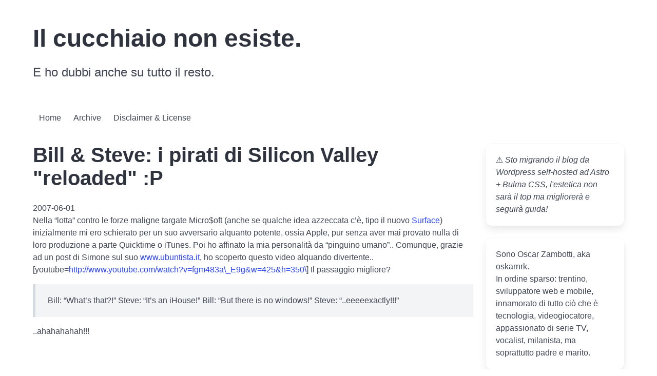

--- FILE ---
content_type: text/html; charset=utf-8
request_url: https://www.ilcucchiaiononesiste.it/2007/06/bill-steve-i-pirati-di-silicon-valley-reloaded-p/
body_size: 3072
content:
<!DOCTYPE html><html lang="it"> <head><!-- <Analytics /> --><meta charset="utf-8"><meta name="viewport" content="width=device-width,initial-scale=1"><link rel="icon" type="image/x-icon" href="/favicon.ico"><meta name="generator" content="Astro v5.16.6"><link rel="canonical" href="https://www.ilcucchiaiononesiste.it/2007/06/bill-steve-i-pirati-di-silicon-valley-reloaded-p/"><meta name="title" content="Bill &#38; Steve: i pirati di Silicon Valley &#34;reloaded&#34; :P | Il cucchiaio non esiste."><meta name="description" content="E ho dubbi anche su tutto il resto."><meta property="og:type" content="website"><meta property="og:url" content="https://www.ilcucchiaiononesiste.it/2007/06/bill-steve-i-pirati-di-silicon-valley-reloaded-p/"><meta property="og:title" content="Bill &#38; Steve: i pirati di Silicon Valley &#34;reloaded&#34; :P | Il cucchiaio non esiste."><meta property="og:description" content="E ho dubbi anche su tutto il resto."><meta property="og:image" content="https://www.ilcucchiaiononesiste.it/placeholder-social.jpg"><meta property="twitter:card" content="summary_large_image"><meta property="twitter:url" content="https://www.ilcucchiaiononesiste.it/2007/06/bill-steve-i-pirati-di-silicon-valley-reloaded-p/"><meta property="twitter:title" content="Bill &#38; Steve: i pirati di Silicon Valley &#34;reloaded&#34; :P | Il cucchiaio non esiste."><meta property="twitter:description" content="E ho dubbi anche su tutto il resto."><meta property="twitter:image" content="https://www.ilcucchiaiononesiste.it/placeholder-social.jpg"><title>Bill &amp; Steve: i pirati di Silicon Valley &quot;reloaded&quot; :P | Il cucchiaio non esiste.</title><style>@import"https://cdn.jsdelivr.net/npm/bulma@1.0.0/css/bulma.min.css";body{height:100vh}
</style><script>!(function(w,p,f,c){if(!window.crossOriginIsolated && !navigator.serviceWorker) return;c=w[p]=Object.assign(w[p]||{},{"lib":"/~partytown/","debug":false});c[f]=(c[f]||[]).concat(["dataLayer.push"])})(window,'partytown','forward');/* Partytown 0.11.0 - MIT QwikDev */
const t={preserveBehavior:!1},e=e=>{if("string"==typeof e)return[e,t];const[n,r=t]=e;return[n,{...t,...r}]},n=Object.freeze((t=>{const e=new Set;let n=[];do{Object.getOwnPropertyNames(n).forEach((t=>{"function"==typeof n[t]&&e.add(t)}))}while((n=Object.getPrototypeOf(n))!==Object.prototype);return Array.from(e)})());!function(t,r,o,i,a,s,c,l,d,p,u=t,f){function h(){f||(f=1,"/"==(c=(s.lib||"/~partytown/")+(s.debug?"debug/":""))[0]&&(d=r.querySelectorAll('script[type="text/partytown"]'),i!=t?i.dispatchEvent(new CustomEvent("pt1",{detail:t})):(l=setTimeout(v,(null==s?void 0:s.fallbackTimeout)||1e4),r.addEventListener("pt0",w),a?y(1):o.serviceWorker?o.serviceWorker.register(c+(s.swPath||"partytown-sw.js"),{scope:c}).then((function(t){t.active?y():t.installing&&t.installing.addEventListener("statechange",(function(t){"activated"==t.target.state&&y()}))}),console.error):v())))}function y(e){p=r.createElement(e?"script":"iframe"),t._pttab=Date.now(),e||(p.style.display="block",p.style.width="0",p.style.height="0",p.style.border="0",p.style.visibility="hidden",p.setAttribute("aria-hidden",!0)),p.src=c+"partytown-"+(e?"atomics.js?v=0.11.0":"sandbox-sw.html?"+t._pttab),r.querySelector(s.sandboxParent||"body").appendChild(p)}function v(n,o){for(w(),i==t&&(s.forward||[]).map((function(n){const[r]=e(n);delete t[r.split(".")[0]]})),n=0;n<d.length;n++)(o=r.createElement("script")).innerHTML=d[n].innerHTML,o.nonce=s.nonce,r.head.appendChild(o);p&&p.parentNode.removeChild(p)}function w(){clearTimeout(l)}s=t.partytown||{},i==t&&(s.forward||[]).map((function(r){const[o,{preserveBehavior:i}]=e(r);u=t,o.split(".").map((function(e,r,o){var a;u=u[o[r]]=r+1<o.length?u[o[r]]||(a=o[r+1],n.includes(a)?[]:{}):(()=>{let e=null;if(i){const{methodOrProperty:n,thisObject:r}=((t,e)=>{let n=t;for(let t=0;t<e.length-1;t+=1)n=n[e[t]];return{thisObject:n,methodOrProperty:e.length>0?n[e[e.length-1]]:void 0}})(t,o);"function"==typeof n&&(e=(...t)=>n.apply(r,...t))}return function(){let n;return e&&(n=e(arguments)),(t._ptf=t._ptf||[]).push(o,arguments),n}})()}))})),"complete"==r.readyState?h():(t.addEventListener("DOMContentLoaded",h),t.addEventListener("load",h))}(window,document,navigator,top,window.crossOriginIsolated);;(e=>{e.addEventListener("astro:before-swap",e=>{let r=document.body.querySelector("iframe[src*='/~partytown/']");if(r)e.newDocument.body.append(r)})})(document);</script></head> <body class="is-flex is-flex-direction-column"> <header> <div class="hero"> <div class="hero-body"> <div class="container"> <h1 class="title is-1">Il cucchiaio non esiste.</h1> <h4 class="subtitle is-4">E ho dubbi anche su tutto il resto.</h4> </div> </div> </div> <nav class="navbar" role="navigation" aria-label="main navigation"> <!-- TODO: mobile menu --> <!--
    <div class="navbar-brand">
      <a role="button" class="navbar-burger" aria-label="menu" aria-expanded="false" data-target="navbarMenu">
        <span aria-hidden="true"></span>
        <span aria-hidden="true"></span>
        <span aria-hidden="true"></span>
      </a>
    </div>
    --> <div id="navbarMenu" class="navbar-menu container"> <div class="navbar-start"> <a href="/" class="navbar-item"> Home </a> <a href="/archive" class="navbar-item"> Archive </a> <a href="/disclaimer-license" class="navbar-item"> Disclaimer & License </a> </div> </div> </nav> </header> <div class="container is-flex is-flex-grow-1 mt-5"> <div class="columns"> <div class="column is-three-quarters"> <main>  <article> <div class="content">  <h2 class="title is-2">Bill &amp; Steve: i pirati di Silicon Valley &quot;reloaded&quot; :P</h2> <time>2007-06-01</time>  <p>Nella “lotta” contro le forze maligne targate Micro$oft (anche se qualche idea azzeccata c’è, tipo il nuovo <a href="http://www.youtube.com/watch?v=Cog8b8ojji0">Surface</a>) inizialmente mi ero schierato per un suo avversario alquanto potente, ossia Apple, pur senza aver mai provato nulla di loro produzione a parte Quicktime o iTunes. Poi ho affinato la mia personalità da “pinguino umano”.. Comunque, grazie ad un post di Simone sul suo <a href="http://www.ubuntista.it/">www.ubuntista.it</a>, ho scoperto questo video alquando divertente.. [youtube=<a href="http://www.youtube.com/watch?v=fgm483a%5C_E9g&#x26;w=425&#x26;h=350%5C">http://www.youtube.com/watch?v=fgm483a\_E9g&#x26;w=425&#x26;h=350\</a>] Il passaggio migliore?</p>
<blockquote>
<p>Bill: “What’s that?!” Steve: “It’s an iHouse!” Bill: “But there is no windows!” Steve: “..eeeeexactly!!!”</p>
</blockquote>
<p>..ahahahahah!!!</p> </div> </article>  </main> </div> <div class="column is-one-quarters"> <div class="box">
⚠️ <span class="is-italic">
Sto migrando il blog da Wordpress self-hosted ad Astro + Bulma
              CSS, l'estetica non sarà il top ma migliorerà e seguirà guida!
</span> </div> <div class="box"> <p>Sono Oscar Zambotti, aka oskarnrk.</p> <!-- <figure class="image is-96x96">
              <img
                src="https://www.gravatar.com/avatar/e130c15bda3104e4a3ac96ad332d38f2?s=96"
                alt="Gravatar"
              />
            </figure> --> <p>
In ordine sparso: trentino, sviluppatore web e mobile, innamorato
              di tutto ciò che è tecnologia, videogiocatore, appassionato di
              serie TV, vocalist, milanista, ma soprattutto padre e marito.
</p> </div> </div> </div> </div> <footer class="is-flex is-justify-content-center is-align-content-center my-4"> <span>
&copy; 2025 - Oscar Zambotti - powered by
<a href="https://astro.build" target="_blank">Astro</a> </span> </footer> </body></html>